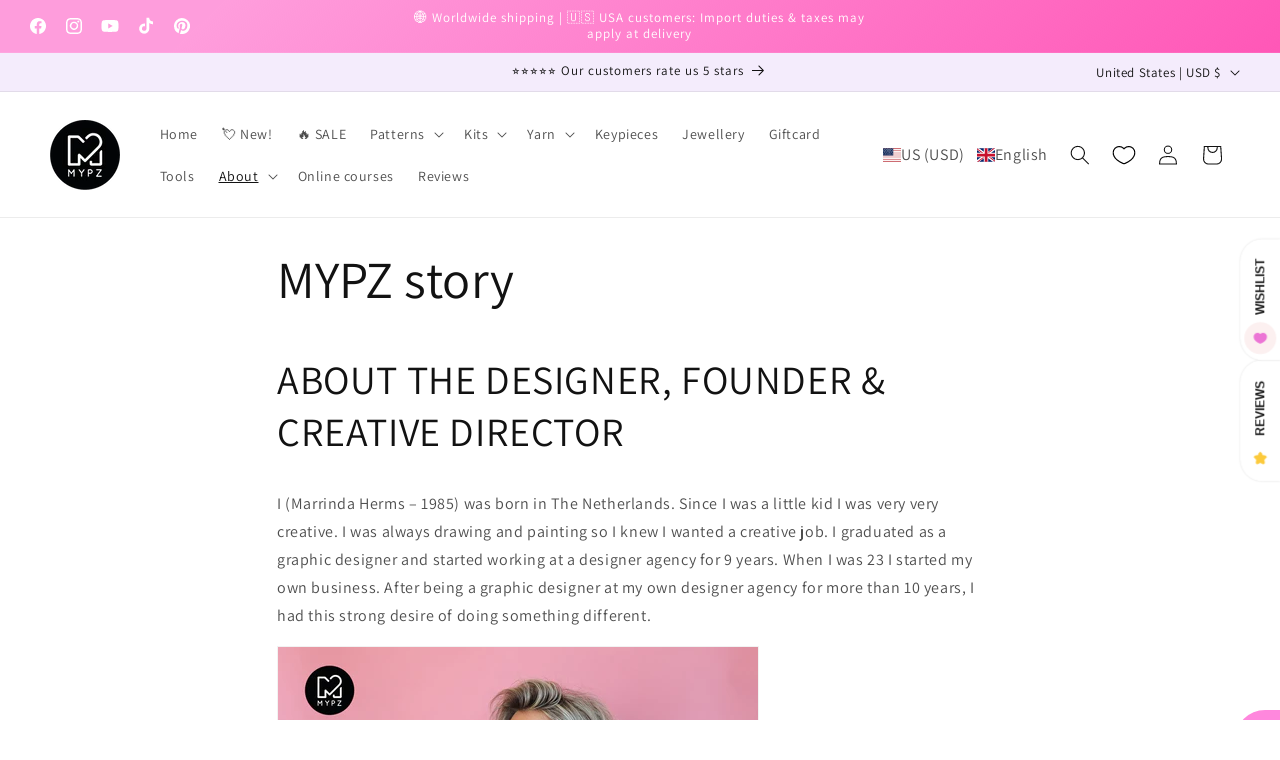

--- FILE ---
content_type: application/x-javascript; charset=utf-8
request_url: https://bundler.nice-team.net/app/shop/status/mypz-22.myshopify.com.js?1768773270
body_size: -352
content:
var bundler_settings_updated='1765883203c';